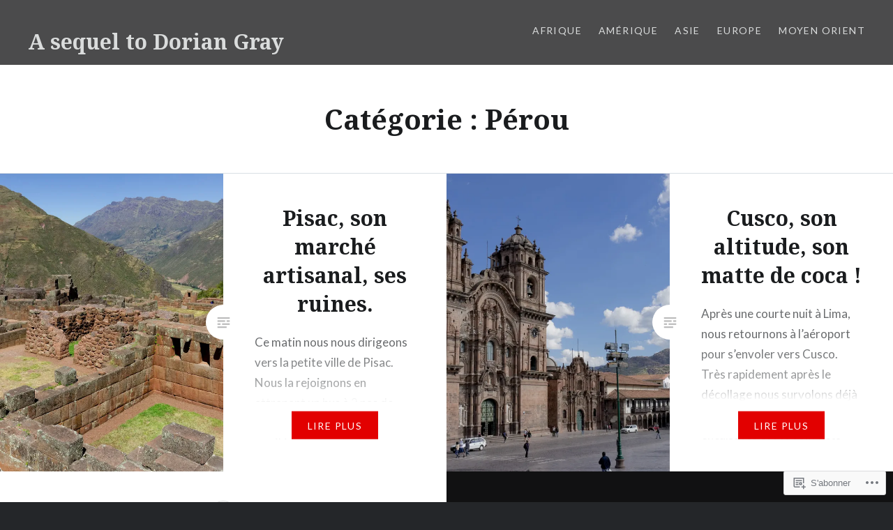

--- FILE ---
content_type: text/css;charset=utf-8
request_url: https://s0.wp.com/?custom-css=1&csblog=7v0qT&cscache=6&csrev=8
body_size: -18
content:
.posts .hentry{background:#E20000}.posts .hentry .entry-media{opacity:1;-webkit-filter:grayscale(0);filter:grayscale(0);transition:all ease .4s}.posts .hentry:hover .entry-media{opacity:.55;-webkit-filter:grayscale(100%);filter:grayscale(100%)}.posts .cover-link:hover,.posts .cover-link:focus{border-color:rgba(0,0,0,0);border-width:0}